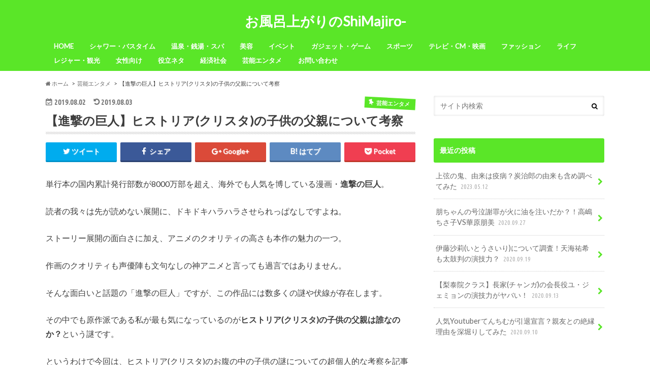

--- FILE ---
content_type: text/html; charset=UTF-8
request_url: https://shimajirou.com/shingeki-no-taitan/
body_size: 18257
content:
<!doctype html>
<!--[if lt IE 7]><html lang="ja"
	prefix="og: http://ogp.me/ns#"  class="no-js lt-ie9 lt-ie8 lt-ie7"><![endif]-->
<!--[if (IE 7)&!(IEMobile)]><html lang="ja"
	prefix="og: http://ogp.me/ns#"  class="no-js lt-ie9 lt-ie8"><![endif]-->
<!--[if (IE 8)&!(IEMobile)]><html lang="ja"
	prefix="og: http://ogp.me/ns#"  class="no-js lt-ie9"><![endif]-->
<!--[if gt IE 8]><!--> <html lang="ja"
	prefix="og: http://ogp.me/ns#"  class="no-js"><!--<![endif]-->

<head>
<script async src="//pagead2.googlesyndication.com/pagead/js/adsbygoogle.js"></script>
<script>
     (adsbygoogle = window.adsbygoogle || []).push({
          google_ad_client: "ca-pub-6030525002239343",
          enable_page_level_ads: true
     });
</script>
<!-- Global site tag (gtag.js) - Google Analytics -->
<script async src="https://www.googletagmanager.com/gtag/js?id=UA-122002671-2"></script>
<script>
  window.dataLayer = window.dataLayer || [];
  function gtag(){dataLayer.push(arguments);}
  gtag('js', new Date());

  gtag('config', 'UA-122002671-2');
</script>

<meta charset="utf-8">
<meta http-equiv="X-UA-Compatible" content="IE=edge">

<meta name="google-site-verification" content="FKtrM2ykbJqnfaA-TjaiS1fZjeNRjgsZ3UN6tAkZUxI" />
	
<title>【進撃の巨人】ヒストリア(クリスタ)の子供の父親について考察</title>
<meta name="HandheldFriendly" content="True">
<meta name="MobileOptimized" content="320">
<meta name="viewport" content="width=device-width, initial-scale=1.0, minimum-scale=1.0, maximum-scale=1.0, user-scalable=no">

<link rel="apple-touch-icon" href="https://shimajirou.com/wp-content/themes/hummingbird/library/images/apple-touch-icon.png">
<link rel="icon" href="https://shimajirou.com/wp-content/themes/hummingbird/library/images/favicon.png">

<link rel="pingback" href="https://shimajirou.com/xmlrpc.php">

<!--[if IE]>
<link rel="shortcut icon" href="https://shimajirou.com/wp-content/themes/hummingbird/library/images/favicon.ico">
<![endif]-->
<!--[if lt IE 9]>
<script src="//html5shiv.googlecode.com/svn/trunk/html5.js"></script>
<script src="//css3-mediaqueries-js.googlecode.com/svn/trunk/css3-mediaqueries.js"></script>
<![endif]-->

<!-- GAタグ -->
<script>
  (function(i,s,o,g,r,a,m){i['GoogleAnalyticsObject']=r;i[r]=i[r]||function(){
  (i[r].q=i[r].q||[]).push(arguments)},i[r].l=1*new Date();a=s.createElement(o),
  m=s.getElementsByTagName(o)[0];a.async=1;a.src=g;m.parentNode.insertBefore(a,m)
  })(window,document,'script','//www.google-analytics.com/analytics.js','ga');

  ga('create', 'UA-99218362-1', 'auto');
  ga('send', 'pageview');

</script>



<!-- All in One SEO Pack 2.9.1 by Michael Torbert of Semper Fi Web Design[1223,1280] -->

<meta name="keywords"  content="芸能エンタメ" />

<link rel="canonical" href="https://shimajirou.com/shingeki-no-taitan/" />
<meta property="og:title" content="【進撃の巨人】ヒストリア(クリスタ)の子供の父親について考察" />
<meta property="og:type" content="article" />
<meta property="og:url" content="https://shimajirou.com/shingeki-no-taitan/" />
<meta property="og:image" content="https://shimajirou.com/wp-content/uploads/2019/08/33a6f959e83e93143e76f1271be949e8-1024x1024.jpg" />
<meta property="og:site_name" content="しまじろうのお悩み解決ブログ" />
<meta property="og:description" content="単行本の国内累計発行部数が8000万部を超え、海外でも人気を博している漫画・進撃の巨人。 読者の我々は先が読めない展開に、ドキドキハラハラさせられっぱなしですよね。 ストーリー展開の面白さに加え、アニメのクオリティの高さも本作の魅力の一つ。 作画のクオリティも声優陣も文句なしの神アニメと言っても過言ではありません。 そんな面白いと話題の「進撃の巨人」ですが、この作品には数多くの謎や伏線が存在します。 その中でも原作派である私が最も気になっているのがヒストリア(クリスタ)の子供の父親は誰なのか？という謎です。 というわけで今回は、ヒストリア(クリスタ)のお腹の中の子供の謎についての超個人的な考察を記事にしてみたいと思います。 ※ネタバレ含みます※ ヒストリア(クリスタ)の妊娠 © 諫山創 進撃の巨人 107話より 作中に張り巡らされた伏線が徐々に回収されつつある中、107話でヒストリア(クリスタ)の妊娠という大きな出来事が起こりました。 この107話が掲載された後、「子供の父親は一体誰なのか？」とかなり話題になりました。 その後、108話に子供の頃彼女の近所に住んでいた少年が夫として登場したのですが、このポッと出のキャラクターが夫である事に違和感を覚えた読者も少なくないと思います。 もっと言うと、形式的には「夫」ではあるものの実は子供の父親ではない可能性があるという事で托卵説(たくらんせつ)が浮上したのです。 托卵とは？ 托卵は、カッコウ等の鳥類が巣作りや抱卵、子育てなどを仮親に托す行為です。 人間の場合、父親ではない男性に「あなたの子供」だと偽って浮気相手等他の男性との間に出来た子供を養育させる行為を指します。 近年ではそのような行為を行う女性を托卵女子として、男性が配偶者として最も避けたい女性の筆頭候補となっています。 じゃあ、ヒストリア(クリスタ)のお腹の中の子供の父親は一体誰なのか？ それでは、ヒストリア(クリスタ)の夫がお腹の子供の父親ではないのだとしたら、本当の父親は一体誰なのでしょうか？ 個人的な考察と他の読者の意見を参考にした場合、以下の理由から主人公エレンが父親である可能性が高いと考えられます。 エレンはヒストリア(クリスタ)が好きで相思相愛？ エレンがヒストリア(クリスタ)に好意を抱いているような描写は、作中にいくつか存在します。 ©" />
<meta property="article:published_time" content="2019-08-02T14:37:01Z" />
<meta property="article:modified_time" content="2019-08-03T12:26:16Z" />
<meta name="twitter:card" content="summary_large_image" />
<meta name="twitter:site" content="@SHIMAJI03127092" />
<meta name="twitter:domain" content="SHIMAJI03127092" />
<meta name="twitter:title" content="【進撃の巨人】ヒストリア(クリスタ)の子供の父親について考察" />
<meta name="twitter:description" content="単行本の国内累計発行部数が8000万部を超え、海外でも人気を博している漫画・進撃の巨人。 読者の我々は先が読めない展開に、ドキドキハラハラさせられっぱなしですよね。 ストーリー展開の面白さに加え、アニメのクオリティの高さも本作の魅力の一つ。 作画のクオリティも声優陣も文句なしの神アニメと言っても過言ではありません。 そんな面白いと話題の「進撃の巨人」ですが、この作品には数多くの謎や伏線が存在します。 その中でも原作派である私が最も気になっているのがヒストリア(クリスタ)の子供の父親は誰なのか？という謎です。 というわけで今回は、ヒストリア(クリスタ)のお腹の中の子供の謎についての超個人的な考察を記事にしてみたいと思います。 ※ネタバレ含みます※ ヒストリア(クリスタ)の妊娠 © 諫山創 進撃の巨人 107話より 作中に張り巡らされた伏線が徐々に回収されつつある中、107話でヒストリア(クリスタ)の妊娠という大きな出来事が起こりました。 この107話が掲載された後、「子供の父親は一体誰なのか？」とかなり話題になりました。 その後、108話に子供の頃彼女の近所に住んでいた少年が夫として登場したのですが、このポッと出のキャラクターが夫である事に違和感を覚えた読者も少なくないと思います。 もっと言うと、形式的には「夫」ではあるものの実は子供の父親ではない可能性があるという事で托卵説(たくらんせつ)が浮上したのです。 托卵とは？ 托卵は、カッコウ等の鳥類が巣作りや抱卵、子育てなどを仮親に托す行為です。 人間の場合、父親ではない男性に「あなたの子供」だと偽って浮気相手等他の男性との間に出来た子供を養育させる行為を指します。 近年ではそのような行為を行う女性を托卵女子として、男性が配偶者として最も避けたい女性の筆頭候補となっています。 じゃあ、ヒストリア(クリスタ)のお腹の中の子供の父親は一体誰なのか？ それでは、ヒストリア(クリスタ)の夫がお腹の子供の父親ではないのだとしたら、本当の父親は一体誰なのでしょうか？ 個人的な考察と他の読者の意見を参考にした場合、以下の理由から主人公エレンが父親である可能性が高いと考えられます。 エレンはヒストリア(クリスタ)が好きで相思相愛？ エレンがヒストリア(クリスタ)に好意を抱いているような描写は、作中にいくつか存在します。 ©" />
<meta name="twitter:image" content="https://shimajirou.com/wp-content/uploads/2019/08/33a6f959e83e93143e76f1271be949e8-1024x1024.jpg" />
<meta itemprop="image" content="https://shimajirou.com/wp-content/uploads/2019/08/33a6f959e83e93143e76f1271be949e8-1024x1024.jpg" />
<!-- /all in one seo pack -->
<link rel='dns-prefetch' href='//s0.wp.com' />
<link rel='dns-prefetch' href='//secure.gravatar.com' />
<link rel='dns-prefetch' href='//ajax.googleapis.com' />
<link rel='dns-prefetch' href='//fonts.googleapis.com' />
<link rel='dns-prefetch' href='//maxcdn.bootstrapcdn.com' />
<link rel='dns-prefetch' href='//s.w.org' />
<link rel="alternate" type="application/rss+xml" title="お風呂上がりのShiMajiro- &raquo; フィード" href="https://shimajirou.com/feed/" />
<link rel="alternate" type="application/rss+xml" title="お風呂上がりのShiMajiro- &raquo; コメントフィード" href="https://shimajirou.com/comments/feed/" />
<link rel="alternate" type="application/rss+xml" title="お風呂上がりのShiMajiro- &raquo; 【進撃の巨人】ヒストリア(クリスタ)の子供の父親について考察 のコメントのフィード" href="https://shimajirou.com/shingeki-no-taitan/feed/" />
		<script type="text/javascript">
			window._wpemojiSettings = {"baseUrl":"https:\/\/s.w.org\/images\/core\/emoji\/11\/72x72\/","ext":".png","svgUrl":"https:\/\/s.w.org\/images\/core\/emoji\/11\/svg\/","svgExt":".svg","source":{"concatemoji":"https:\/\/shimajirou.com\/wp-includes\/js\/wp-emoji-release.min.js"}};
			!function(e,a,t){var n,r,o,i=a.createElement("canvas"),p=i.getContext&&i.getContext("2d");function s(e,t){var a=String.fromCharCode;p.clearRect(0,0,i.width,i.height),p.fillText(a.apply(this,e),0,0);e=i.toDataURL();return p.clearRect(0,0,i.width,i.height),p.fillText(a.apply(this,t),0,0),e===i.toDataURL()}function c(e){var t=a.createElement("script");t.src=e,t.defer=t.type="text/javascript",a.getElementsByTagName("head")[0].appendChild(t)}for(o=Array("flag","emoji"),t.supports={everything:!0,everythingExceptFlag:!0},r=0;r<o.length;r++)t.supports[o[r]]=function(e){if(!p||!p.fillText)return!1;switch(p.textBaseline="top",p.font="600 32px Arial",e){case"flag":return s([55356,56826,55356,56819],[55356,56826,8203,55356,56819])?!1:!s([55356,57332,56128,56423,56128,56418,56128,56421,56128,56430,56128,56423,56128,56447],[55356,57332,8203,56128,56423,8203,56128,56418,8203,56128,56421,8203,56128,56430,8203,56128,56423,8203,56128,56447]);case"emoji":return!s([55358,56760,9792,65039],[55358,56760,8203,9792,65039])}return!1}(o[r]),t.supports.everything=t.supports.everything&&t.supports[o[r]],"flag"!==o[r]&&(t.supports.everythingExceptFlag=t.supports.everythingExceptFlag&&t.supports[o[r]]);t.supports.everythingExceptFlag=t.supports.everythingExceptFlag&&!t.supports.flag,t.DOMReady=!1,t.readyCallback=function(){t.DOMReady=!0},t.supports.everything||(n=function(){t.readyCallback()},a.addEventListener?(a.addEventListener("DOMContentLoaded",n,!1),e.addEventListener("load",n,!1)):(e.attachEvent("onload",n),a.attachEvent("onreadystatechange",function(){"complete"===a.readyState&&t.readyCallback()})),(n=t.source||{}).concatemoji?c(n.concatemoji):n.wpemoji&&n.twemoji&&(c(n.twemoji),c(n.wpemoji)))}(window,document,window._wpemojiSettings);
		</script>
		<style type="text/css">
img.wp-smiley,
img.emoji {
	display: inline !important;
	border: none !important;
	box-shadow: none !important;
	height: 1em !important;
	width: 1em !important;
	margin: 0 .07em !important;
	vertical-align: -0.1em !important;
	background: none !important;
	padding: 0 !important;
}
</style>
<link rel='stylesheet' id='contact-form-7-css'  href='https://shimajirou.com/wp-content/plugins/contact-form-7/includes/css/styles.css' type='text/css' media='all' />
<link rel='stylesheet' id='ts_fab_css-css'  href='https://shimajirou.com/wp-content/plugins/fancier-author-box/css/ts-fab.min.css' type='text/css' media='all' />
<link rel='stylesheet' id='toc-screen-css'  href='https://shimajirou.com/wp-content/plugins/table-of-contents-plus/screen.min.css' type='text/css' media='all' />
<link rel='stylesheet' id='style-css'  href='https://shimajirou.com/wp-content/themes/hummingbird/style.css' type='text/css' media='all' />
<link rel='stylesheet' id='slider-css'  href='https://shimajirou.com/wp-content/themes/hummingbird/library/css/bx-slider.css' type='text/css' media='all' />
<link rel='stylesheet' id='animate-css'  href='https://shimajirou.com/wp-content/themes/hummingbird/library/css/animate.min.css' type='text/css' media='all' />
<link rel='stylesheet' id='shortcode-css'  href='https://shimajirou.com/wp-content/themes/hummingbird/library/css/shortcode.css' type='text/css' media='all' />
<link rel='stylesheet' id='gf_Ubuntu-css'  href='//fonts.googleapis.com/css?family=Ubuntu+Condensed' type='text/css' media='all' />
<link rel='stylesheet' id='gf_Lato-css'  href='//fonts.googleapis.com/css?family=Lato' type='text/css' media='all' />
<link rel='stylesheet' id='fontawesome-css'  href='//maxcdn.bootstrapcdn.com/font-awesome/4.6.0/css/font-awesome.min.css' type='text/css' media='all' />
<link rel='stylesheet' id='jetpack_css-css'  href='https://shimajirou.com/wp-content/plugins/jetpack/css/jetpack.css' type='text/css' media='all' />
<script type='text/javascript' src='//ajax.googleapis.com/ajax/libs/jquery/1.12.2/jquery.min.js'></script>
<script type='text/javascript' src='https://shimajirou.com/wp-content/plugins/fancier-author-box/js/ts-fab.min.js'></script>
<link rel='https://api.w.org/' href='https://shimajirou.com/wp-json/' />
<link rel='shortlink' href='https://wp.me/paohsm-2M3' />
<link rel="alternate" type="application/json+oembed" href="https://shimajirou.com/wp-json/oembed/1.0/embed?url=https%3A%2F%2Fshimajirou.com%2Fshingeki-no-taitan%2F" />
<link rel="alternate" type="text/xml+oembed" href="https://shimajirou.com/wp-json/oembed/1.0/embed?url=https%3A%2F%2Fshimajirou.com%2Fshingeki-no-taitan%2F&#038;format=xml" />
	<style>
	.ts-fab-list li a { background-color: #e9e9e9; border: 1px solid #e9e9e9; color: #36ee49; }
	.ts-fab-list li.active a { background-color: #f27b11; border: 1px solid #f27b11; color: #fff; }
	.ts-fab-tab { background-color: #f9f9f9; border: 2px solid #333; color: #555; }
	</style>
	<!-- Copyright protection script by daveligthart.com -->
<meta http-equiv="imagetoolbar" content="no">
<script language="Javascript">
/*<![CDATA[*/
document.oncontextmenu = function(){return false;};
/*]]>*/
</script>
<script type="text/javascript">
/*<![CDATA[*/
document.onselectstart=function(){
	if (event.srcElement.type != "text" && event.srcElement.type != "textarea" && event.srcElement.type != "password") {
		return false;
	}
	else {
	 	return true;
	}
};
if (window.sidebar) {
	document.onmousedown=function(e){
		var obj=e.target;
		if (obj.tagName.toUpperCase() == 'SELECT'
			|| obj.tagName.toUpperCase() == "INPUT" 
			|| obj.tagName.toUpperCase() == "TEXTAREA" 
			|| obj.tagName.toUpperCase() == "PASSWORD") {
			return true;
		}
		else {
			return false;
		}
	};
}
document.body.style.webkitTouchCallout='none';
/*]]>*/
</script>
<script type="text/javascript" language="JavaScript1.1">
/*<![CDATA[*/
if (parent.frames.length > 0) { top.location.replace(document.location); }
/*]]>*/
</script>
<script language="Javascript">
/*<![CDATA[*/
document.ondragstart = function(){return false;};
/*]]>*/
</script>
<style type="text/css">
<!—-
    * {
        -webkit-touch-callout: none;
        -webkit-user-select: none;
    }
     
    img {
	    -webkit-touch-callout: none;
        -webkit-user-select: none;
    }
-->
</style>
<!-- End Copyright protection script by daveligthart.com -->

<!-- Source hidden -->




















































































































































































































































































































































































































































































































































































































<!-- :-) -->

<link rel='dns-prefetch' href='//v0.wordpress.com'/>
<style type='text/css'>img#wpstats{display:none}</style><style type="text/css">
body{color: #3E3E3E;}
a{color: #e55937;}
a:hover{color: #e69b9b;}
#main article footer .post-categories li a,#main article footer .tags a{  background: #e55937;  border:1px solid #e55937;}
#main article footer .tags a{color:#e55937; background: none;}
#main article footer .post-categories li a:hover,#main article footer .tags a:hover{ background:#e69b9b;  border-color:#e69b9b;}
input[type="text"],input[type="password"],input[type="datetime"],input[type="datetime-local"],input[type="date"],input[type="month"],input[type="time"],input[type="week"],input[type="number"],input[type="email"],input[type="url"],input[type="search"],input[type="tel"],input[type="color"],select,textarea,.field { background-color: #FFFFFF;}
/*ヘッダー*/
.header{background: #5ae628; color: #ffffff;}
#logo a,.nav li a,.nav_btn{color: #ffffff;}
#logo a:hover,.nav li a:hover{color:#ffff00;}
@media only screen and (min-width: 768px) {
.nav ul {background: #5ae628;}
.nav li ul.sub-menu li a{color: #ffffff;}
}
/*メインエリア*/
.widgettitle {background: #5ae628; color:  #ffffff;}
.widget li a:after{color: #5ae628!important;}
/* 投稿ページ */
.entry-content h2{background: #5ae628;}
.entry-content h3{border-color: #5ae628;}
.entry-content ul li:before{ background: #5ae628;}
.entry-content ol li:before{ background: #5ae628;}
/* カテゴリーラベル */
.post-list-card .post-list .eyecatch .cat-name,.top-post-list .post-list .eyecatch .cat-name,.byline .cat-name,.single .authorbox .author-newpost li .cat-name,.related-box li .cat-name,#top_carousel .bx-wrapper ul li .osusume-label{background: #5ae628; color:  #ffffff;}
/* CTA */
.cta-inner{ background: #5ae628;}
/* ボタンの色 */
.btn-wrap a{background: #e55937;border: 1px solid #e55937;}
.btn-wrap a:hover{background: #e69b9b;}
.btn-wrap.simple a{border:1px solid #e55937;color:#e55937;}
.btn-wrap.simple a:hover{background:#e55937;}
.readmore a{border:1px solid #e55937;color:#e55937;}
.readmore a:hover{background:#e55937;color:#fff;}
/* サイドバー */
.widget a{text-decoration:none; color:#666666;}
.widget a:hover{color:#999999;}
/*フッター*/
#footer-top{background-color: #5ae628; color: #ffffff;}
.footer a,#footer-top a{color: #ffffff;}
#footer-top .widgettitle{color: #ffffff;}
.footer {background-color: #5ae628;color: #ffffff;}
.footer-links li:before{ color: #5ae628;}
/* ページネーション */
.pagination a, .pagination span,.page-links a{border-color: #e55937; color: #e55937;}
.pagination .current,.pagination .current:hover,.page-links ul > li > span{background-color: #e55937; border-color: #e55937;}
.pagination a:hover, .pagination a:focus,.page-links a:hover, .page-links a:focus{background-color: #e55937; color: #fff;}
/* OTHER */
ul.wpp-list li a:before{background: #5ae628;color: #ffffff;}
.blue-btn, .comment-reply-link, #submit { background-color: #e55937; }
.blue-btn:hover, .comment-reply-link:hover, #submit:hover, .blue-btn:focus, .comment-reply-link:focus, #submit:focus {background-color: #e69b9b; }
</style>
<style type="text/css">.broken_link, a.broken_link {
	text-decoration: line-through;
}</style>			<style type="text/css" id="wp-custom-css">
				#logo .h1.text{
 font-size:27px;
}
@media only screen and (max-width: 480px) {
#logo .h1.text{
 font-size:21px;
}
}			</style>
		</head>

<body class="post-template-default single single-post postid-10667 single-format-standard">

<div id="container" class="h_simple date_on">

<header class="header headercenter" role="banner">
<div id="inner-header" class="wrap cf">
<p class="site_description"></p><div id="logo" class="gf">
<p class="h1 text"><a href="https://shimajirou.com">お風呂上がりのShiMajiro-</a></p>
</div>

<nav id="g_nav" role="navigation">

<ul id="menu-%e3%83%a1%e3%82%a4%e3%83%b3%e3%83%a1%e3%83%8b%e3%83%a5%e3%83%bc" class="nav top-nav cf"><li id="menu-item-10205" class="menu-item menu-item-type-custom menu-item-object-custom menu-item-home menu-item-10205"><a href="https://shimajirou.com/">HOME<span class="gf"></span></a></li>
<li id="menu-item-10189" class="menu-item menu-item-type-taxonomy menu-item-object-category menu-item-10189"><a href="https://shimajirou.com/category/bathtime/">シャワー・バスタイム<span class="gf"></span></a></li>
<li id="menu-item-10224" class="menu-item menu-item-type-taxonomy menu-item-object-category menu-item-10224"><a href="https://shimajirou.com/category/spa/">温泉・銭湯・スパ<span class="gf"></span></a></li>
<li id="menu-item-10199" class="menu-item menu-item-type-taxonomy menu-item-object-category menu-item-10199"><a href="https://shimajirou.com/category/hair-beauty/">美容<span class="gf"></span></a></li>
<li id="menu-item-10190" class="menu-item menu-item-type-taxonomy menu-item-object-category menu-item-10190"><a href="https://shimajirou.com/category/event/">イベント<span class="gf"></span></a></li>
<li id="menu-item-10191" class="menu-item menu-item-type-taxonomy menu-item-object-category menu-item-10191"><a href="https://shimajirou.com/category/consumer-electronics/">ガジェット・ゲーム<span class="gf"></span></a></li>
<li id="menu-item-10192" class="menu-item menu-item-type-taxonomy menu-item-object-category menu-item-10192"><a href="https://shimajirou.com/category/sports/">スポーツ<span class="gf"></span></a></li>
<li id="menu-item-10193" class="menu-item menu-item-type-taxonomy menu-item-object-category menu-item-10193"><a href="https://shimajirou.com/category/tv-set/">テレビ・CM・映画<span class="gf"></span></a></li>
<li id="menu-item-10194" class="menu-item menu-item-type-taxonomy menu-item-object-category menu-item-10194"><a href="https://shimajirou.com/category/fashion/">ファッション<span class="gf"></span></a></li>
<li id="menu-item-10195" class="menu-item menu-item-type-taxonomy menu-item-object-category menu-item-10195"><a href="https://shimajirou.com/category/life/">ライフ<span class="gf"></span></a></li>
<li id="menu-item-10196" class="menu-item menu-item-type-taxonomy menu-item-object-category menu-item-10196"><a href="https://shimajirou.com/category/%e3%83%ac%e3%82%b8%e3%83%a3%e3%83%bc%e3%83%bb%e8%a6%b3%e5%85%89/">レジャー・観光<span class="gf"></span></a></li>
<li id="menu-item-10197" class="menu-item menu-item-type-taxonomy menu-item-object-category menu-item-10197"><a href="https://shimajirou.com/category/for-women/">女性向け<span class="gf"></span></a></li>
<li id="menu-item-10198" class="menu-item menu-item-type-taxonomy menu-item-object-category menu-item-10198"><a href="https://shimajirou.com/category/usefulness/">役立ネタ<span class="gf"></span></a></li>
<li id="menu-item-10200" class="menu-item menu-item-type-taxonomy menu-item-object-category menu-item-10200"><a href="https://shimajirou.com/category/economy/">経済社会<span class="gf"></span></a></li>
<li id="menu-item-10201" class="menu-item menu-item-type-taxonomy menu-item-object-category current-post-ancestor current-menu-parent current-post-parent menu-item-10201"><a href="https://shimajirou.com/category/entertainment/">芸能エンタメ<span class="gf"></span></a></li>
<li id="menu-item-10202" class="menu-item menu-item-type-post_type menu-item-object-page menu-item-10202"><a href="https://shimajirou.com/contact/">お問い合わせ<span class="gf"></span></a></li>
</ul></nav>
<button id="drawerBtn" class="nav_btn"></button>
<script type="text/javascript">
jQuery(function( $ ){
var menu = $('#g_nav'),
    menuBtn = $('#drawerBtn'),
    body = $(document.body),     
    menuWidth = menu.outerWidth();                
     
    menuBtn.on('click', function(){
    body.toggleClass('open');
        if(body.hasClass('open')){
            body.animate({'left' : menuWidth }, 300);            
            menu.animate({'left' : 0 }, 300);                    
        } else {
            menu.animate({'left' : -menuWidth }, 300);
            body.animate({'left' : 0 }, 300);            
        }             
    });
});    
</script>

</div>
</header>
<div id="breadcrumb" class="breadcrumb inner wrap cf"><ul><li itemscope itemtype="//data-vocabulary.org/Breadcrumb"><a href="https://shimajirou.com/" itemprop="url"><i class="fa fa-home"></i><span itemprop="title"> ホーム</span></a></li><li itemscope itemtype="//data-vocabulary.org/Breadcrumb"><a href="https://shimajirou.com/category/entertainment/" itemprop="url"><span itemprop="title">芸能エンタメ</span></a></li><li>【進撃の巨人】ヒストリア(クリスタ)の子供の父親について考察</li></ul></div>
<div id="content">
<div id="inner-content" class="wrap cf">

<main id="main" class="m-all t-all d-5of7 cf" role="main">
<article id="post-10667" class="cf post-10667 post type-post status-publish format-standard has-post-thumbnail hentry category-entertainment" role="article">
<header class="article-header entry-header animated fadeInDown">
<p class="byline entry-meta vcard cf">
<time class="date gf entry-date updated">2019.08.02</time>
<time class="date gf entry-date undo updated" datetime="2019-08-03">2019.08.03</time>

<span class="cat-name cat-id-20">芸能エンタメ</span><span class="writer" style="display: none;"><span class="name author"><span class="fn">しまじろう</span></span></span>
</p>
<h1 class="entry-title single-title" itemprop="headline" rel="bookmark">【進撃の巨人】ヒストリア(クリスタ)の子供の父親について考察</h1>
<div class="share short">
<div class="sns">
<ul class="clearfix">
<!--ツイートボタン-->
<li class="twitter"> 
<a target="blank" href="http://twitter.com/intent/tweet?url=https%3A%2F%2Fshimajirou.com%2Fshingeki-no-taitan%2F&text=%E3%80%90%E9%80%B2%E6%92%83%E3%81%AE%E5%B7%A8%E4%BA%BA%E3%80%91%E3%83%92%E3%82%B9%E3%83%88%E3%83%AA%E3%82%A2%28%E3%82%AF%E3%83%AA%E3%82%B9%E3%82%BF%29%E3%81%AE%E5%AD%90%E4%BE%9B%E3%81%AE%E7%88%B6%E8%A6%AA%E3%81%AB%E3%81%A4%E3%81%84%E3%81%A6%E8%80%83%E5%AF%9F&tw_p=tweetbutton" onclick="window.open(this.href, 'tweetwindow', 'width=550, height=450,personalbar=0,toolbar=0,scrollbars=1,resizable=1'); return false;"><i class="fa fa-twitter"></i><span class="text">ツイート</span><span class="count"></span></a>
</li>

<!--Facebookボタン-->      
<li class="facebook">
<a href="http://www.facebook.com/sharer.php?src=bm&u=https%3A%2F%2Fshimajirou.com%2Fshingeki-no-taitan%2F&t=%E3%80%90%E9%80%B2%E6%92%83%E3%81%AE%E5%B7%A8%E4%BA%BA%E3%80%91%E3%83%92%E3%82%B9%E3%83%88%E3%83%AA%E3%82%A2%28%E3%82%AF%E3%83%AA%E3%82%B9%E3%82%BF%29%E3%81%AE%E5%AD%90%E4%BE%9B%E3%81%AE%E7%88%B6%E8%A6%AA%E3%81%AB%E3%81%A4%E3%81%84%E3%81%A6%E8%80%83%E5%AF%9F" onclick="javascript:window.open(this.href, '', 'menubar=no,toolbar=no,resizable=yes,scrollbars=yes,height=300,width=600');return false;"><i class="fa fa-facebook"></i>
<span class="text">シェア</span><span class="count"></span></a>
</li>



<!--Google+1ボタン-->
<li class="googleplus">
<a href="https://plusone.google.com/_/+1/confirm?hl=ja&url=https://shimajirou.com/shingeki-no-taitan/" onclick="window.open(this.href, 'window', 'width=550, height=450,personalbar=0,toolbar=0,scrollbars=1,resizable=1'); return false;" rel="tooltip" data-toggle="tooltip" data-placement="top" title="GooglePlusで共有"><i class="fa fa-google-plus"></i><span class="text">Google+</span><span class="count"></span></a>
</li>

<!--はてブボタン-->  
<li class="hatebu">       
<a href="http://b.hatena.ne.jp/add?mode=confirm&url=https://shimajirou.com/shingeki-no-taitan/&title=%E3%80%90%E9%80%B2%E6%92%83%E3%81%AE%E5%B7%A8%E4%BA%BA%E3%80%91%E3%83%92%E3%82%B9%E3%83%88%E3%83%AA%E3%82%A2%28%E3%82%AF%E3%83%AA%E3%82%B9%E3%82%BF%29%E3%81%AE%E5%AD%90%E4%BE%9B%E3%81%AE%E7%88%B6%E8%A6%AA%E3%81%AB%E3%81%A4%E3%81%84%E3%81%A6%E8%80%83%E5%AF%9F" onclick="window.open(this.href, 'HBwindow', 'width=600, height=400, menubar=no, toolbar=no, scrollbars=yes'); return false;" target="_blank"><span class="text">はてブ</span><span class="count"></span></a>
</li>

<!--ポケットボタン-->      
<li class="pocket">
<a href="http://getpocket.com/edit?url=https://shimajirou.com/shingeki-no-taitan/&title=【進撃の巨人】ヒストリア(クリスタ)の子供の父親について考察" onclick="window.open(this.href, 'FBwindow', 'width=550, height=350, menubar=no, toolbar=no, scrollbars=yes'); return false;"><i class="fa fa-get-pocket"></i><span class="text">Pocket</span><span class="count"></span></a></li>
</ul>
</div> 
</div></header>



<section class="entry-content cf">


<div class="theContentWrap-ccc"><p>単行本の国内累計発行部数が8000万部を超え、海外でも人気を博している漫画・<b>進撃の巨人</b>。</p>
<p>読者の我々は先が読めない展開に、ドキドキハラハラさせられっぱなしですよね。</p>
<p>ストーリー展開の面白さに加え、アニメのクオリティの高さも本作の魅力の一つ。</p>
<p>作画のクオリティも声優陣も文句なしの神アニメと言っても過言ではありません。</p>
<p>そんな面白いと話題の「進撃の巨人」ですが、この作品には数多くの謎や伏線が存在します。</p>
<p>その中でも原作派である私が最も気になっているのが<b>ヒストリア(クリスタ)の子供の父親は誰なのか？</b>という謎です。</p>
<p>というわけで今回は、ヒストリア(クリスタ)のお腹の中の子供の謎についての超個人的な考察を記事にしてみたいと思います。</p>
<p><strong><span style="background-color: yellow; color: red;"><b><span style="font-size: x-large;">※ネタバレ含みます※</span></b></span></strong></p>

<!-- WP QUADS Content Ad Plugin v. 1.8.5 -->
<div class="quads-location quads-ad1" id="quads-ad1" style="float:none;margin:0px 0 0px 0;text-align:center;">
<center>スポンサーリンク</center>
<script async src="//pagead2.googlesyndication.com/pagead/js/adsbygoogle.js"></script>
<!-- 情報ブログ_リンク広告 -->
<ins class="adsbygoogle"
     style="display:block"
     data-ad-client="ca-pub-6030525002239343"
     data-ad-slot="4129113553"
     data-ad-format="link"
     data-full-width-responsive="true"></ins>
<script>
(adsbygoogle = window.adsbygoogle || []).push({});
</script>
</div>

<div id="toc_container" class="no_bullets"><p class="toc_title">目次</p><ul class="toc_list"><li><a href="#i"><span class="toc_number toc_depth_1">1</span> ヒストリア(クリスタ)の妊娠</a></li><li><a href="#i-2"><span class="toc_number toc_depth_1">2</span> 托卵とは？</a></li><li><a href="#i-3"><span class="toc_number toc_depth_1">3</span> じゃあ、ヒストリア(クリスタ)のお腹の中の子供の父親は一体誰なのか？</a><ul><li><a href="#i-4"><span class="toc_number toc_depth_2">3.1</span> エレンはヒストリア(クリスタ)が好きで相思相愛？</a></li><li><a href="#i-5"><span class="toc_number toc_depth_2">3.2</span> 共通点が多い</a></li><li><a href="#i-6"><span class="toc_number toc_depth_2">3.3</span> エレンとヒストリア(クリスタ)が密会しているかのような描写</a></li><li><a href="#i-7"><span class="toc_number toc_depth_2">3.4</span> 「進撃の巨人」作者である諫山創氏は海外ドラマ「ゲーム・オブ・スローンズ」のファン</a></li></ul></li><li><a href="#i-8"><span class="toc_number toc_depth_1">4</span> 考察まとめ</a></li></ul></div>
<h2><span id="i">ヒストリア(クリスタ)の妊娠</span></h2>
<blockquote><img class="aligncenter size-large wp-image-10673" src="https://shimajirou.com/wp-content/uploads/2019/08/26_1-3-852x1024.jpg" alt="ヒストリア_妊娠" width="728" height="875" srcset="https://shimajirou.com/wp-content/uploads/2019/08/26_1-3-852x1024.jpg 852w, https://shimajirou.com/wp-content/uploads/2019/08/26_1-3-250x300.jpg 250w, https://shimajirou.com/wp-content/uploads/2019/08/26_1-3-768x923.jpg 768w, https://shimajirou.com/wp-content/uploads/2019/08/26_1-3-728x875.jpg 728w, https://shimajirou.com/wp-content/uploads/2019/08/26_1-3.jpg 1033w" sizes="(max-width: 728px) 100vw, 728px" />
<p>© 諫山創 進撃の巨人 107話より</p></blockquote>
<p>作中に張り巡らされた伏線が徐々に回収されつつある中、107話で<b>ヒストリア(クリスタ)の妊娠</b>という大きな出来事が起こりました。</p>
<p>この107話が掲載された後、「子供の父親は一体誰なのか？」とかなり話題になりました。</p>
<p>その後、108話に子供の頃彼女の近所に住んでいた少年が<b>夫</b>として登場したのですが、このポッと出のキャラクターが夫である事に違和感を覚えた読者も少なくないと思います。</p>
<p>もっと言うと、形式的には「夫」ではあるものの実は<b>子供の父親ではない可能性がある</b>という事で<b>托卵説(たくらんせつ)</b>が浮上したのです。</p>
<h2><span id="i-2">托卵とは？</span></h2>
<p><b>托卵</b>は、カッコウ等の鳥類が巣作りや抱卵、子育てなどを仮親に托す行為です。</p>
<p>人間の場合、父親ではない男性に「あなたの子供」だと偽って浮気相手等他の男性との間に出来た子供を養育させる行為を指します。</p>
<p>近年ではそのような行為を行う女性を<a href="https://info-of-bord.com/2017/09/13/takukranjoshi/#i-4" target="_blank" rel="noopener">托卵女子</a>として、男性が配偶者として最も避けたい女性の筆頭候補となっています。</p>

<!-- WP QUADS Content Ad Plugin v. 1.8.5 -->
<div class="quads-location quads-ad2" id="quads-ad2" style="float:none;margin:0px 0 0px 0;text-align:center;">
<center>スポンサーリンク</center>
<script async src="//pagead2.googlesyndication.com/pagead/js/adsbygoogle.js"></script>
<!-- 情報ブログ_記事内_2 -->
<ins class="adsbygoogle"
     style="display:inline-block;width:336px;height:280px"
     data-ad-client="ca-pub-6030525002239343"
     data-ad-slot="3832957514"></ins>
<script>
(adsbygoogle = window.adsbygoogle || []).push({});
</script>
</div>

<h2><span id="i-3">じゃあ、ヒストリア(クリスタ)のお腹の中の子供の父親は一体誰なのか？</span></h2>
<p>それでは、ヒストリア(クリスタ)の夫がお腹の子供の父親ではないのだとしたら、本当の父親は一体誰なのでしょうか？</p>
<p>個人的な考察と他の読者の意見を参考にした場合、以下の理由から<b>主人公エレンが父親である可能性が高い</b>と考えられます。</p>
<h3><span id="i-4">エレンはヒストリア(クリスタ)が好きで相思相愛？</span></h3>
<p>エレンがヒストリア(クリスタ)に好意を抱いているような描写は、作中にいくつか存在します。</p>
<blockquote><img class="aligncenter size-large wp-image-10679" src="https://shimajirou.com/wp-content/uploads/2019/08/19_1-6-947x1024.jpg" alt="エレン_ヒストリア" width="728" height="787" srcset="https://shimajirou.com/wp-content/uploads/2019/08/19_1-6-947x1024.jpg 947w, https://shimajirou.com/wp-content/uploads/2019/08/19_1-6-277x300.jpg 277w, https://shimajirou.com/wp-content/uploads/2019/08/19_1-6-768x830.jpg 768w, https://shimajirou.com/wp-content/uploads/2019/08/19_1-6-728x787.jpg 728w, https://shimajirou.com/wp-content/uploads/2019/08/19_1-6.jpg 1011w" sizes="(max-width: 728px) 100vw, 728px" />
<img class="aligncenter size-large wp-image-10680" src="https://shimajirou.com/wp-content/uploads/2019/08/20_1-4-1024x974.jpg" alt="エレン_ヒストリア" width="728" height="692" srcset="https://shimajirou.com/wp-content/uploads/2019/08/20_1-4-1024x974.jpg 1024w, https://shimajirou.com/wp-content/uploads/2019/08/20_1-4-300x285.jpg 300w, https://shimajirou.com/wp-content/uploads/2019/08/20_1-4-768x731.jpg 768w, https://shimajirou.com/wp-content/uploads/2019/08/20_1-4-728x693.jpg 728w, https://shimajirou.com/wp-content/uploads/2019/08/20_1-4.jpg 1027w" sizes="(max-width: 728px) 100vw, 728px" />
<p>© 諫山創 進撃の巨人 107話より</p></blockquote>
<p>例えば、上記の画像のシーンでは<b><span style="color: red;">ヒストリアが巨人化する事(寿命が13年になる)に誰よりも素早く反対</span></b>しています。</p>
<p>女型の巨人の正体がアニだと判明して以降あたりから、まるでヒロインがミカサからヒストリア(クリスタ)に移ったかのごとく登場回数が増し、</p>
<p>最終的に本作の中でも<b>非常に重要なキャラクターの一人</b>になりました。</p>
<p>逆にヒストリア(クリスタ)がエレンに好意を寄せている描写も作中に存在するので、相思相愛である可能性が高いと言えます。</p>
<p>「カップル厨」という言葉がありますが、それを抜きにして冷静な目で見た場合でも、この二人の関係性は普通の友人や仲間といったものとは一線を画すように思えます。</p>
<h3><span id="i-5">共通点が多い</span></h3>
<p>エレンとヒストリア(クリスタ)には共通点が数多く存在します。</p>
<ul>
<li>フリーダが夢に出てくる</li>
<li>異母兄弟がいる</li>
<li>父親に運命を翻弄される</li>
<li>大きな因果を背負っている</li>
</ul>
<p>などの共通点に加え、</p>
<p><b><span style="font-size: x-large;">「座標の力」を発動させるにはエレンと巨人化能力を継承したヒストリア(クリスタ)が必要</span></b></p>
<p>であるというこの物語にとって非常に重要な点で繋がっています。</p>
<p>「天空の城ラピュタ」でシータとパズーが手を取り合って滅びの呪文を唱えたように「地ならし」が発動されるのかと想像したら胸がアツくなります。</p>

<!-- WP QUADS Content Ad Plugin v. 1.8.5 -->
<div class="quads-location quads-ad3" id="quads-ad3" style="float:none;margin:0px 0 0px 0;text-align:center;">
<center>スポンサーリンク</center>
<script async src="//pagead2.googlesyndication.com/pagead/js/adsbygoogle.js"></script>
<!-- 情報ブログ_記事内3. -->
<ins class="adsbygoogle"
     style="display:inline-block;width:336px;height:280px"
     data-ad-client="ca-pub-6030525002239343"
     data-ad-slot="5624535428"></ins>
<script>
(adsbygoogle = window.adsbygoogle || []).push({});
</script>
</div>

<h3><span id="i-6">エレンとヒストリア(クリスタ)が密会しているかのような描写</span></h3>
<p>作中、<a href="http://www.riarebi.net/entry/2019/04/11/125800" target="_blank" rel="noopener">エレンとヒストリアが密会しているかのような描写</a>もあります。</p>
<p>これは明確にエレンだと確定しているものではありませんが、可能性は高そうです。</p>
<p>なお、リンク先のブログには<a href="http://www.riarebi.net/entry/2019/03/10/233603" target="_blank" rel="noopener">ヒストリアが妊娠しているのはエレンとの子供である可能性</a>に関しても触れられています。</p>
<h3><span id="i-7">「進撃の巨人」作者である諫山創氏は海外ドラマ「ゲーム・オブ・スローンズ」のファン</span></h3>
<p>上述の<b>恋愛感情</b>や<b>共通点</b>という理由のみでは、ヒストリア(クリスタ)の子供の父親がエレンだと強く考えるには至りませんでした。</p>
<p>しかし、<b>「進撃の巨人」作者である諫山創氏が海外ドラマ「ゲーム・オブ・スローンズ」のファン</b>であると知り、ヒストリア(クリスタ)の子供の父親がエレンである可能性が非常に高いのではないかと考えるに至ったのです。</p>
<p>この「ゲーム・オブ・スローンズ」という海外ドラマは、ハリウッド映画ばりのCGクオリティで描かれる長編ファンタジードラマです。</p>
<p>初めて見た時、この映像クオリティのものを連続ドラマで放映出来るアメリカという国に恐怖すら感じた程でした。</p>
<p>そしてその肝心のストーリーは・・・</p>
<p><span style="font-size: x-large;"><b>昼ドラばりにドッロドロ</b></span></p>
<p>なんです。</p>
<p>異母兄弟や不倫、近親相〇のような性にまつわるタブーを交えた玉座奪還戦(ゲーム・オブ・スローンズ)のお話・・・</p>
<p>そんな作品の大ファンで、なおかつ似たようなダークな世界観のファンタジー作品を連載しているとなると・・・</p>
<p><b>「一切影響を受けていない」</b></p>
<p>と言う方が不自然です。</p>
<p>もうすでに<b>異母兄弟</b>がわんさか登場している状況です。</p>
<p>ヒストリア(クリスタ)に至ってはロッド・レイスの不貞により生まれた子供です。</p>
<p>となると、托卵のような我々読者が仰天するような昼ドラばりのドロドロ展開になったとしても不思議ではありませんよね。</p>
<p>ミカサの存在を考えたら、ヒストリア(クリスタ)の子供の父親がエレンであるというのは少々辛いものがありますが、先が読めない「進撃の巨人」ではごく普通に起り得る気がします。</p>
<p>無論、<b>本当は妊娠していない可能性</b>もありますし、「夫」である男性に事情を説明し<b>夫役を頼んでいる可能性</b>もあります。</p>
<p>しかし、情熱大陸で放送された<b>「進撃の巨人」のラストシーンとされる原画</b>では、エレンらしき男性が子供を抱いていました。</p>
<p>もうここまで情報や条件が揃っていると、逆にミスリードされている気がしなくもないですが、ヒストリアの子供がエレンと無関係とは個人的にどうしても思えません。</p>
<p>なお、諌山氏がいかに「ゲーム・オブ・スローンズ」が好きかについては、<a href="http://blog.livedoor.jp/isayamahazime/archives/9607152.html" target="_blank" rel="noopener">諌山氏のブログ記事</a>を見るとわかります。</p>
<h2><span id="i-8">考察まとめ</span></h2>
<p>個人的に<b>エレン父親説</b>に一票を投じましたが、いかがでしょうか？</p>
<p>このように深く考察しながら楽しめるのも「進撃の巨人」の魅力ですよね。</p>
<p>以上、最後までお読みいただきありがとうございました。</p>

<!-- WP QUADS Content Ad Plugin v. 1.8.5 -->
<div class="quads-location quads-ad4" id="quads-ad4" style="float:none;margin:0px 0 0px 0;text-align:center;">
<center>スポンサーリンク</center>
<script async src="//pagead2.googlesyndication.com/pagead/js/adsbygoogle.js"></script>
<!-- 情報ブログ_記事内4 -->
<ins class="adsbygoogle"
     style="display:inline-block;width:336px;height:280px"
     data-ad-client="ca-pub-6030525002239343"
     data-ad-slot="4543359793"></ins>
<script>
(adsbygoogle = window.adsbygoogle || []).push({});
</script>
</div>

</div>
<div id="ts-fab-below" class="ts-fab-wrapper"><span class="screen-reader-text">The following two tabs change content below.</span><ul class="ts-fab-list"><li class="ts-fab-bio-link"><a href="#ts-fab-bio-below">この記事を書いた人</a></li><li class="ts-fab-latest-posts-link"><a href="#ts-fab-latest-posts-below">最新の記事</a></li></ul><div class="ts-fab-tabs">
	<div class="ts-fab-tab" id="ts-fab-bio-below">
		<div class="ts-fab-avatar"><img alt='しまじろう' src='https://shimajirou.com/wp-content/uploads/2019/08/unnamed-80x80.jpg' class='avatar avatar-80 photo' height='80' width='80' /><div class="ts-fab-social-links"></div>
		</div>
		
		<div class="ts-fab-text">
			<div class="ts-fab-header"><h4>しまじろう</h4></div><!-- /.ts-fab-header -->
			<div class="ts-fab-content">お風呂大好きな当サイトの総合管理人。サイト名通りお風呂上がりの更新を心がけていたものの、今やそんなの関係ねぇ状態に。</div>
		</div>
	</div>
	<div class="ts-fab-tab" id="ts-fab-latest-posts-below">
		<div class="ts-fab-avatar"><img alt='しまじろう' src='https://shimajirou.com/wp-content/uploads/2019/08/unnamed-80x80.jpg' class='avatar avatar-80 photo' height='80' width='80' /><div class="ts-fab-social-links"></div>
		</div>
		<div class="ts-fab-text">
			<div class="ts-fab-header">
				<h4>最新記事 by しまじろう <span class="latest-see-all">(<a href="https://shimajirou.com/author/shimajirougachi/" rel="nofollow">全て見る</a>)</span></h4>
			</div>
			<ul class="ts-fab-latest">
				<li>
					<a href="https://shimajirou.com/kimetsu_no_yaiba/">上弦の鬼、由来は疫病？炭治郎の由来も含め調べてみた</a><span> - 2023年5月12日</span> 
				</li>
				<li>
					<a href="https://shimajirou.com/kaharatomomi-takashima/">朋ちゃんの号泣謝罪が火に油を注いだか？！高嶋ちさ子VS華原朋美</a><span> - 2020年9月27日</span> 
				</li>
				<li>
					<a href="https://shimajirou.com/itousairi-amami/">伊藤沙莉(いとうさいり)について調査！天海祐希も太鼓判の演技力？</a><span> - 2020年9月19日</span> 
				</li>
				<li>
					<a href="https://shimajirou.com/itewon-class-yu/">【梨泰院クラス】長家(チャンガ)の会長役ユ・ジェミョンの演技力がヤバい！</a><span> - 2020年9月13日</span> 
				</li>
				<li>
					<a href="https://shimajirou.com/youtuber_tenchim/">人気Youtuberてんちむが引退宣言？親友との絶縁理由を深堀りしてみた</a><span> - 2020年9月10日</span> 
				</li>
		</ul></div>
	</div>
		</div>
	</div>

</section>


<footer class="article-footer">
<ul class="post-categories">
	<li><a href="https://shimajirou.com/category/entertainment/" rel="category tag">芸能エンタメ</a></li></ul>

<div class="sharewrap wow animated bounceIn" data-wow-delay="0.5s">

<div class="share">
<div class="sns">
<ul class="clearfix">
<!--ツイートボタン-->
<li class="twitter"> 
<a target="blank" href="http://twitter.com/intent/tweet?url=https%3A%2F%2Fshimajirou.com%2Fshingeki-no-taitan%2F&text=%E3%80%90%E9%80%B2%E6%92%83%E3%81%AE%E5%B7%A8%E4%BA%BA%E3%80%91%E3%83%92%E3%82%B9%E3%83%88%E3%83%AA%E3%82%A2%28%E3%82%AF%E3%83%AA%E3%82%B9%E3%82%BF%29%E3%81%AE%E5%AD%90%E4%BE%9B%E3%81%AE%E7%88%B6%E8%A6%AA%E3%81%AB%E3%81%A4%E3%81%84%E3%81%A6%E8%80%83%E5%AF%9F&tw_p=tweetbutton" onclick="window.open(this.href, 'tweetwindow', 'width=550, height=450,personalbar=0,toolbar=0,scrollbars=1,resizable=1'); return false;"><i class="fa fa-twitter"></i><span class="text">ツイート</span><span class="count"></span></a>
</li>

<!--Facebookボタン-->      
<li class="facebook">
<a href="http://www.facebook.com/sharer.php?src=bm&u=https%3A%2F%2Fshimajirou.com%2Fshingeki-no-taitan%2F&t=%E3%80%90%E9%80%B2%E6%92%83%E3%81%AE%E5%B7%A8%E4%BA%BA%E3%80%91%E3%83%92%E3%82%B9%E3%83%88%E3%83%AA%E3%82%A2%28%E3%82%AF%E3%83%AA%E3%82%B9%E3%82%BF%29%E3%81%AE%E5%AD%90%E4%BE%9B%E3%81%AE%E7%88%B6%E8%A6%AA%E3%81%AB%E3%81%A4%E3%81%84%E3%81%A6%E8%80%83%E5%AF%9F" onclick="javascript:window.open(this.href, '', 'menubar=no,toolbar=no,resizable=yes,scrollbars=yes,height=300,width=600');return false;"><i class="fa fa-facebook"></i>
<span class="text">シェア</span><span class="count"></span></a>
</li>

<!--はてブボタン-->  
<li class="hatebu">       
<a href="http://b.hatena.ne.jp/add?mode=confirm&url=https://shimajirou.com/shingeki-no-taitan/&title=%E3%80%90%E9%80%B2%E6%92%83%E3%81%AE%E5%B7%A8%E4%BA%BA%E3%80%91%E3%83%92%E3%82%B9%E3%83%88%E3%83%AA%E3%82%A2%28%E3%82%AF%E3%83%AA%E3%82%B9%E3%82%BF%29%E3%81%AE%E5%AD%90%E4%BE%9B%E3%81%AE%E7%88%B6%E8%A6%AA%E3%81%AB%E3%81%A4%E3%81%84%E3%81%A6%E8%80%83%E5%AF%9F" onclick="window.open(this.href, 'HBwindow', 'width=600, height=400, menubar=no, toolbar=no, scrollbars=yes'); return false;" target="_blank"><span class="text">はてブ</span><span class="count"></span></a>
</li>

<!--Google+1ボタン-->
<li class="googleplus">
<a href="https://plusone.google.com/_/+1/confirm?hl=ja&url=https://shimajirou.com/shingeki-no-taitan/" onclick="window.open(this.href, 'window', 'width=550, height=450,personalbar=0,toolbar=0,scrollbars=1,resizable=1'); return false;" rel="tooltip" data-toggle="tooltip" data-placement="top" title="GooglePlusで共有"><i class="fa fa-google-plus"></i><span class="text">Google+</span><span class="count"></span></a>
</li>

<!--ポケットボタン-->      
<li class="pocket">
<a href="http://getpocket.com/edit?url=https://shimajirou.com/shingeki-no-taitan/&title=【進撃の巨人】ヒストリア(クリスタ)の子供の父親について考察" onclick="window.open(this.href, 'FBwindow', 'width=550, height=350, menubar=no, toolbar=no, scrollbars=yes'); return false;"><i class="fa fa-get-pocket"></i><span class="text">Pocket</span><span class="count"></span></a></li>

<!--feedlyボタン-->
<li class="feedly">
<a href="http://feedly.com/index.html#subscription%2Ffeed%2Fhttp%3A%2F%2Fshimajirou.com%2Ffeed%2F"  target="blank"><i class="fa fa-rss"></i><span class="text">feedly</span><span class="count"></span></a></li>    
</ul>
</div>
</div></div>




</footer>
</article>

<div class="np-post">
<div class="navigation">
<div class="prev np-post-list">
<a href="https://shimajirou.com/kodooji/" class="cf">
<figure class="eyecatch"><img width="150" height="150" src="https://shimajirou.com/wp-content/uploads/2019/08/20151204113756-150x150.jpg" class="attachment-thumbnail size-thumbnail wp-post-image" alt="こどおじ" /></figure>
<span class="ttl">非婚化・少子化の原因は『マザコン子供部屋おじさん』の急増？！</span>
</a>
</div>

<div class="next np-post-list">
<a href="https://shimajirou.com/tokyo-ikiyoku/" class="cf">
<span class="ttl">東京一極集中の原因は政府にあり？そして解消の兆しは無し？</span>
<figure class="eyecatch"><img width="150" height="150" src="https://shimajirou.com/wp-content/uploads/2019/07/Kabukicho_Ichibangai_2-150x150.jpg" class="attachment-thumbnail size-thumbnail wp-post-image" alt="新宿_歌舞伎町" /></figure>
</a>
</div>
</div>
</div>

  <div class="related-box original-related wow animated bounceIn cf">
    <div class="inbox">
	    <h2 class="related-h h_ttl"><span class="gf">RECOMMEND</span>こちらの記事も人気です。</h2>
		    <div class="related-post">
				<ul class="related-list cf">

  	        <li rel="bookmark" title="小西真奈美の現在が太り過ぎか画像でチェック！消えた理由は性格悪いから？">
		        <a href="https://shimajirou.com/manamikonishi-current-overweight/" rel=\"bookmark" title="小西真奈美の現在が太り過ぎか画像でチェック！消えた理由は性格悪いから？" class="title">
		        	<figure class="eyecatch">
	        	                <img width="360" height="230" src="https://shimajirou.com/wp-content/uploads/2017/09/929a.konisi7-360x230.jpg" class="attachment-home-thum size-home-thum wp-post-image" alt="小西真奈美" />	        		            </figure>
					<span class="cat-name">芸能エンタメ</span>
					<time class="date gf">2017.9.29</time>
					<h3 class="ttl">
						小西真奈美の現在が太り過ぎか画像でチェック！消えた理由は性格悪いから？					</h3>
				</a>
	        </li>
  	        <li rel="bookmark" title="にこるん（藤田ニコル）ポップ卒業おつかれ。今後、次はどこの雑誌？">
		        <a href="https://shimajirou.com/nikorun-pop-graduate/" rel=\"bookmark" title="にこるん（藤田ニコル）ポップ卒業おつかれ。今後、次はどこの雑誌？" class="title">
		        	<figure class="eyecatch">
	        	                <img width="360" height="230" src="https://shimajirou.com/wp-content/uploads/2017/06/630.nikoru7-360x230.png" class="attachment-home-thum size-home-thum wp-post-image" alt="藤田ニコル" />	        		            </figure>
					<span class="cat-name">芸能エンタメ</span>
					<time class="date gf">2017.6.30</time>
					<h3 class="ttl">
						にこるん（藤田ニコル）ポップ卒業おつかれ。今後、次はどこの雑誌？					</h3>
				</a>
	        </li>
  	        <li rel="bookmark" title="丸山純奈(徳島)のプロフィール！POLUボーカルMステで熱唱したSingのCD情報！">
		        <a href="https://shimajirou.com/suminamaruyama-profile-polu-vocal/" rel=\"bookmark" title="丸山純奈(徳島)のプロフィール！POLUボーカルMステで熱唱したSingのCD情報！" class="title">
		        	<figure class="eyecatch">
	        	                <img width="360" height="230" src="https://shimajirou.com/wp-content/uploads/2017/09/917d.maruyama4-360x230.jpg" class="attachment-home-thum size-home-thum wp-post-image" alt="丸山純奈" />	        		            </figure>
					<span class="cat-name">芸能エンタメ</span>
					<time class="date gf">2017.9.17</time>
					<h3 class="ttl">
						丸山純奈(徳島)のプロフィール！POLUボーカルMステで熱唱したSing…					</h3>
				</a>
	        </li>
  	        <li rel="bookmark" title="大森靖子のブチギレ事件はどっちが悪い？ヨギーボーカル発言の真意は？">
		        <a href="https://shimajirou.com/seikoomori-yogee-remark-real-intention/" rel=\"bookmark" title="大森靖子のブチギレ事件はどっちが悪い？ヨギーボーカル発言の真意は？" class="title">
		        	<figure class="eyecatch">
	        	                <img width="360" height="230" src="https://shimajirou.com/wp-content/uploads/2017/09/914c.oomori1-360x230.jpg" class="attachment-home-thum size-home-thum wp-post-image" alt="大森靖子" />	        		            </figure>
					<span class="cat-name">芸能エンタメ</span>
					<time class="date gf">2017.9.14</time>
					<h3 class="ttl">
						大森靖子のブチギレ事件はどっちが悪い？ヨギーボーカル発言の真意は？					</h3>
				</a>
	        </li>
  	        <li rel="bookmark" title="週刊文春の記者が追っかけてる不倫中の司会者(帯番組)は誰？気になる出演者も調査">
		        <a href="https://shimajirou.com/bunshun-chairperson-affair-who/" rel=\"bookmark" title="週刊文春の記者が追っかけてる不倫中の司会者(帯番組)は誰？気になる出演者も調査" class="title">
		        	<figure class="eyecatch">
	        	                <img width="360" height="230" src="https://shimajirou.com/wp-content/uploads/2017/09/921a.jiku1_-360x230.jpg" class="attachment-home-thum size-home-thum wp-post-image" alt="じっくり聞いタロウ" />	        		            </figure>
					<span class="cat-name">芸能エンタメ</span>
					<time class="date gf">2017.9.21</time>
					<h3 class="ttl">
						週刊文春の記者が追っかけてる不倫中の司会者(帯番組)は誰？気になる出演者…					</h3>
				</a>
	        </li>
  	        <li rel="bookmark" title="泉里香の豊満疑惑や顔が変わった真相！昔の写真と比較して検証してみた">
		        <a href="https://shimajirou.com/izumirika-abundance-face-changed/" rel=\"bookmark" title="泉里香の豊満疑惑や顔が変わった真相！昔の写真と比較して検証してみた" class="title">
		        	<figure class="eyecatch">
	        	                <img width="360" height="230" src="https://shimajirou.com/wp-content/uploads/2018/02/213i.123-360x230.jpg" class="attachment-home-thum size-home-thum wp-post-image" alt="泉里香" />	        		            </figure>
					<span class="cat-name">芸能エンタメ</span>
					<time class="date gf">2018.2.13</time>
					<h3 class="ttl">
						泉里香の豊満疑惑や顔が変わった真相！昔の写真と比較して検証してみた					</h3>
				</a>
	        </li>
  	        <li rel="bookmark" title="中村鋭一(鋭ちゃん)の嫁や娘など家族構成！死因(肺炎)はタバコ？">
		        <a href="https://shimajirou.com/eichinakamura-family/" rel=\"bookmark" title="中村鋭一(鋭ちゃん)の嫁や娘など家族構成！死因(肺炎)はタバコ？" class="title">
		        	<figure class="eyecatch">
	        	                <img width="360" height="230" src="https://shimajirou.com/wp-content/uploads/2017/11/1107a.naka1_-360x230.jpg" class="attachment-home-thum size-home-thum wp-post-image" alt="中村鋭一" />	        		            </figure>
					<span class="cat-name">芸能エンタメ</span>
					<time class="date gf">2017.11.7</time>
					<h3 class="ttl">
						中村鋭一(鋭ちゃん)の嫁や娘など家族構成！死因(肺炎)はタバコ？					</h3>
				</a>
	        </li>
  	        <li rel="bookmark" title="広瀬すずの本名や実家などプロフィール！最新画像(高画質)もチェック">
		        <a href="https://shimajirou.com/hirosesuzu-profile-image/" rel=\"bookmark" title="広瀬すずの本名や実家などプロフィール！最新画像(高画質)もチェック" class="title">
		        	<figure class="eyecatch">
	        	                <img width="360" height="230" src="https://shimajirou.com/wp-content/uploads/2018/01/115a.suzu17-360x230.jpg" class="attachment-home-thum size-home-thum wp-post-image" alt="広瀬すず" />	        		            </figure>
					<span class="cat-name">芸能エンタメ</span>
					<time class="date gf">2018.1.15</time>
					<h3 class="ttl">
						広瀬すずの本名や実家などプロフィール！最新画像(高画質)もチェック					</h3>
				</a>
	        </li>
  
  			</ul>
	    </div>
    </div>
</div>
  
<div class="authorbox wow animated bounceIn" data-wow-delay="0.5s">
<div class="inbox">
<div class="profile cf">
<h2 class="h_ttl"><span class="gf">ABOUT</span>この記事をかいた人</h2>
<img alt='しまじろう' src='https://shimajirou.com/wp-content/uploads/2019/08/unnamed-150x150.jpg' class='avatar avatar-150 photo' height='150' width='150' /><p class="name author"><a href="https://shimajirou.com/author/shimajirougachi/" title="しまじろう の投稿" rel="author">しまじろう</a></p>
<div class="profile_description">
お風呂大好きな当サイトの総合管理人。サイト名通りお風呂上がりの更新を心がけていたものの、今やそんなの関係ねぇ状態に。</div>
<div class="author_sns gf">
<ul>
</ul>
</div>
</div>

<div class="author-newpost cf">
<h2 class="h_ttl"><span class="gf">NEW POST</span>このライターの最新記事</h2>
<ul>
<li>
<a href="https://shimajirou.com/kimetsu_no_yaiba/">
<figure class="eyecatch">
<img width="360" height="230" src="https://shimajirou.com/wp-content/uploads/2023/05/top6-360x230.jpg" class="attachment-home-thum size-home-thum wp-post-image" alt="上弦の鬼" /></figure>
<span class="cat-name">テレビ・CM・映画</span>
<time class="date gf">2023.5.12</time>
<h3 class="ttl">
	上弦の鬼、由来は疫病？炭治郎の由来も含め調べてみた</h3>
</a>
</li>
<li>
<a href="https://shimajirou.com/kaharatomomi-takashima/">
<figure class="eyecatch">
<img width="360" height="230" src="https://shimajirou.com/wp-content/uploads/2020/09/o0574057814817843564-360x230.jpg" class="attachment-home-thum size-home-thum wp-post-image" alt="華原朋美_高嶋ちさ子" /></figure>
<span class="cat-name">芸能エンタメ</span>
<time class="date gf">2020.9.27</time>
<h3 class="ttl">
	朋ちゃんの号泣謝罪が火に油を注いだか？！高嶋ちさ子VS華原朋美</h3>
</a>
</li>
<li>
<a href="https://shimajirou.com/itousairi-amami/">
<figure class="eyecatch">
<img width="360" height="230" src="https://shimajirou.com/wp-content/uploads/2020/09/ito_20180606_interview_01-360x230.jpg" class="attachment-home-thum size-home-thum wp-post-image" alt="伊藤沙莉" /></figure>
<span class="cat-name">芸能エンタメ</span>
<time class="date gf">2020.9.19</time>
<h3 class="ttl">
	伊藤沙莉(いとうさいり)について調査！天海祐希も太鼓判の演技力？</h3>
</a>
</li>
<li>
<a href="https://shimajirou.com/itewon-class-yu/">
<figure class="eyecatch">
<img width="360" height="230" src="https://shimajirou.com/wp-content/uploads/2020/09/mig-360x230.jpg" class="attachment-home-thum size-home-thum wp-post-image" alt="チャンガ会長" /></figure>
<span class="cat-name">芸能エンタメ</span>
<time class="date gf">2020.9.13</time>
<h3 class="ttl">
	【梨泰院クラス】長家(チャンガ)の会長役ユ・ジェミョンの演技力がヤバい！</h3>
</a>
</li>
</ul>
</div>
</div>
</div>
</main>
<div id="sidebar1" class="sidebar m-all t-all d-2of7 last-col cf" role="complementary">




<div id="search-2" class="widget widget_search"><form role="search" method="get" id="searchform" class="searchform" action="https://shimajirou.com/">
<div>
<label for="s" class="screen-reader-text"></label>
<input type="search" id="s" name="s" value="" placeholder="サイト内検索" /><button type="submit" id="searchsubmit" ><i class="fa fa-search"></i></button>
</div>
</form></div><div id="recent-posts-2" class="widget widget_recent_entries"><h4 class="widgettitle"><span>最近の投稿</span></h4>			<ul>
								
				<li class="cf">
					<a class="cf" href="https://shimajirou.com/kimetsu_no_yaiba/" title="上弦の鬼、由来は疫病？炭治郎の由来も含め調べてみた">
						上弦の鬼、由来は疫病？炭治郎の由来も含め調べてみた						<span class="date gf">2023.05.12</span>
					</a>
				</li>
								
				<li class="cf">
					<a class="cf" href="https://shimajirou.com/kaharatomomi-takashima/" title="朋ちゃんの号泣謝罪が火に油を注いだか？！高嶋ちさ子VS華原朋美">
						朋ちゃんの号泣謝罪が火に油を注いだか？！高嶋ちさ子VS華原朋美						<span class="date gf">2020.09.27</span>
					</a>
				</li>
								
				<li class="cf">
					<a class="cf" href="https://shimajirou.com/itousairi-amami/" title="伊藤沙莉(いとうさいり)について調査！天海祐希も太鼓判の演技力？">
						伊藤沙莉(いとうさいり)について調査！天海祐希も太鼓判の演技力？						<span class="date gf">2020.09.19</span>
					</a>
				</li>
								
				<li class="cf">
					<a class="cf" href="https://shimajirou.com/itewon-class-yu/" title="【梨泰院クラス】長家(チャンガ)の会長役ユ・ジェミョンの演技力がヤバい！">
						【梨泰院クラス】長家(チャンガ)の会長役ユ・ジェミョンの演技力がヤバい！						<span class="date gf">2020.09.13</span>
					</a>
				</li>
								
				<li class="cf">
					<a class="cf" href="https://shimajirou.com/youtuber_tenchim/" title="人気Youtuberてんちむが引退宣言？親友との絶縁理由を深堀りしてみた">
						人気Youtuberてんちむが引退宣言？親友との絶縁理由を深堀りしてみた						<span class="date gf">2020.09.10</span>
					</a>
				</li>
							</ul>
			 
			</div><div id="categories-2" class="widget widget_categories"><h4 class="widgettitle"><span>カテゴリー</span></h4><form action="https://shimajirou.com" method="get"><label class="screen-reader-text" for="cat">カテゴリー</label><select  name='cat' id='cat' class='postform' >
	<option value='-1'>カテゴリーを選択</option>
	<option class="level-0" value="27">イベント</option>
	<option class="level-0" value="25">ガジェット・ゲーム</option>
	<option class="level-0" value="36">シャワー・バスタイム</option>
	<option class="level-0" value="22">スポーツ</option>
	<option class="level-0" value="23">テレビ・CM・映画</option>
	<option class="level-0" value="4">ファッション</option>
	<option class="level-0" value="21">ライフ</option>
	<option class="level-0" value="33">レジャー・観光</option>
	<option class="level-0" value="30">女性向け</option>
	<option class="level-0" value="28">役立ネタ</option>
	<option class="level-0" value="40">温泉・銭湯・スパ</option>
	<option class="level-0" value="24">経済社会</option>
	<option class="level-0" value="37">美容</option>
	<option class="level-0" value="20">芸能エンタメ</option>
</select>
</form>
<script type='text/javascript'>
/* <![CDATA[ */
(function() {
	var dropdown = document.getElementById( "cat" );
	function onCatChange() {
		if ( dropdown.options[ dropdown.selectedIndex ].value > 0 ) {
			dropdown.parentNode.submit();
		}
	}
	dropdown.onchange = onCatChange;
})();
/* ]]> */
</script>

</div><div id="nav_menu-3" class="widget widget_nav_menu"><div class="menu-%e9%81%8b%e5%96%b6%e8%80%85-container"><ul id="menu-%e9%81%8b%e5%96%b6%e8%80%85" class="menu"><li id="menu-item-7677" class="menu-item menu-item-type-post_type menu-item-object-page menu-item-7677"><a href="https://shimajirou.com/profile/">運営者情報<span class="gf"></span></a></li>
<li id="menu-item-7680" class="menu-item menu-item-type-post_type menu-item-object-page menu-item-7680"><a href="https://shimajirou.com/privacy-policy/">プライバシーポリシー<span class="gf"></span></a></li>
</ul></div></div>

</div></div>
</div>
<div id="page-top">
	<a href="#header" title="ページトップへ"><i class="fa fa-chevron-up"></i></a>
</div>
<div id="footer-top" class="wow animated fadeIn cf">
	<div class="inner wrap">
				
				
			</div>
</div>

<footer id="footer" class="footer" role="contentinfo">
	<div id="inner-footer" class="wrap cf">
		<nav role="navigation">
					</nav>
		<p class="source-org copyright">&copy;Copyright2026 <a href="https://shimajirou.com" rel="nofollow">お風呂上がりのShiMajiro-</a>.All Rights Reserved.</p>
	</div>
</footer>
</div>
<input type="hidden" id="ccc_nonce" name="ccc_nonce" value="8e9f1d093f" /><input type="hidden" name="_wp_http_referer" value="/shingeki-no-taitan/" /><!-- AdSense Manager v4.0.3 (0.543 seconds.) -->	<div style="display:none">
	<div class="grofile-hash-map-bbc40dfcee72ed3c9bb660f23b96550c">
	</div>
	</div>
<script type='text/javascript'>
/* <![CDATA[ */
var wpcf7 = {"apiSettings":{"root":"https:\/\/shimajirou.com\/wp-json\/contact-form-7\/v1","namespace":"contact-form-7\/v1"},"recaptcha":{"messages":{"empty":"\u3042\u306a\u305f\u304c\u30ed\u30dc\u30c3\u30c8\u3067\u306f\u306a\u3044\u3053\u3068\u3092\u8a3c\u660e\u3057\u3066\u304f\u3060\u3055\u3044\u3002"}}};
/* ]]> */
</script>
<script type='text/javascript' src='https://shimajirou.com/wp-content/plugins/contact-form-7/includes/js/scripts.js'></script>
<script type='text/javascript' src='https://s0.wp.com/wp-content/js/devicepx-jetpack.js'></script>
<script type='text/javascript'>
/* <![CDATA[ */
var tocplus = {"smooth_scroll":"1","visibility_show":"\u8868\u793a","visibility_hide":"\u975e\u8868\u793a","width":"Auto","smooth_scroll_offset":"40"};
/* ]]> */
</script>
<script type='text/javascript' src='https://shimajirou.com/wp-content/plugins/table-of-contents-plus/front.min.js'></script>
<script type='text/javascript' src='https://shimajirou.com/wp-content/plugins/ad-invalid-click-protector/assets/js/js.cookie.min.js'></script>
<script type='text/javascript' src='https://shimajirou.com/wp-content/plugins/ad-invalid-click-protector/assets/js/jquery.iframetracker.min.js'></script>
<script type='text/javascript'>
/* <![CDATA[ */
var AICP = {"ajaxurl":"https:\/\/shimajirou.com\/wp-admin\/admin-ajax.php","nonce":"4d732379f7","ip":"3.140.245.37","clickLimit":"3","clickCounterCookieExp":"3","banDuration":"7","countryBlockCheck":"No","banCountryList":""};
/* ]]> */
</script>
<script type='text/javascript' src='https://shimajirou.com/wp-content/plugins/ad-invalid-click-protector/assets/js/aicp.min.js'></script>
<script type='text/javascript' src='https://secure.gravatar.com/js/gprofiles.js'></script>
<script type='text/javascript'>
/* <![CDATA[ */
var WPGroHo = {"my_hash":""};
/* ]]> */
</script>
<script type='text/javascript' src='https://shimajirou.com/wp-content/plugins/jetpack/modules/wpgroho.js'></script>
<script type='text/javascript' src='https://shimajirou.com/wp-content/themes/hummingbird/library/js/libs/wow.min.js'></script>
<script type='text/javascript' src='https://shimajirou.com/wp-content/themes/hummingbird/library/js/scripts.js'></script>
<script type='text/javascript' src='https://shimajirou.com/wp-content/themes/hummingbird/library/js/libs/modernizr.custom.min.js'></script>
<script type='text/javascript' src='https://shimajirou.com/wp-includes/js/wp-embed.min.js'></script>
<script type='text/javascript' src='https://shimajirou.com/wp-content/plugins/check-copy-contentsccc/js/jquery.selection.js'></script>
<script type='text/javascript'>
/* <![CDATA[ */
var CCC = {"endpoint":"https:\/\/shimajirou.com\/wp-admin\/admin-ajax.php","action":"cccAjax","postID":"10667","nonce":"<input type=\"hidden\" id=\"_wpnonce\" name=\"_wpnonce\" value=\"8e9f1d093f\" \/><input type=\"hidden\" name=\"_wp_http_referer\" value=\"\/shingeki-no-taitan\/\" \/>","remote_addr":"3.140.245.37","ga_push":""};
/* ]]> */
</script>
<script type='text/javascript' src='https://shimajirou.com/wp-content/plugins/check-copy-contentsccc/js/style.js'></script>
<script type='text/javascript' src='https://stats.wp.com/e-202604.js' async='async' defer='defer'></script>
<script type='text/javascript'>
	_stq = window._stq || [];
	_stq.push([ 'view', {v:'ext',j:'1:6.6.5',blog:'153550338',post:'10667',tz:'9',srv:'shimajirou.com'} ]);
	_stq.push([ 'clickTrackerInit', '153550338', '10667' ]);
</script>
</body>
</html>

--- FILE ---
content_type: text/html; charset=utf-8
request_url: https://www.google.com/recaptcha/api2/aframe
body_size: 268
content:
<!DOCTYPE HTML><html><head><meta http-equiv="content-type" content="text/html; charset=UTF-8"></head><body><script nonce="6_gHbgxTj43Hq6GjjIUCsg">/** Anti-fraud and anti-abuse applications only. See google.com/recaptcha */ try{var clients={'sodar':'https://pagead2.googlesyndication.com/pagead/sodar?'};window.addEventListener("message",function(a){try{if(a.source===window.parent){var b=JSON.parse(a.data);var c=clients[b['id']];if(c){var d=document.createElement('img');d.src=c+b['params']+'&rc='+(localStorage.getItem("rc::a")?sessionStorage.getItem("rc::b"):"");window.document.body.appendChild(d);sessionStorage.setItem("rc::e",parseInt(sessionStorage.getItem("rc::e")||0)+1);localStorage.setItem("rc::h",'1769095259244');}}}catch(b){}});window.parent.postMessage("_grecaptcha_ready", "*");}catch(b){}</script></body></html>